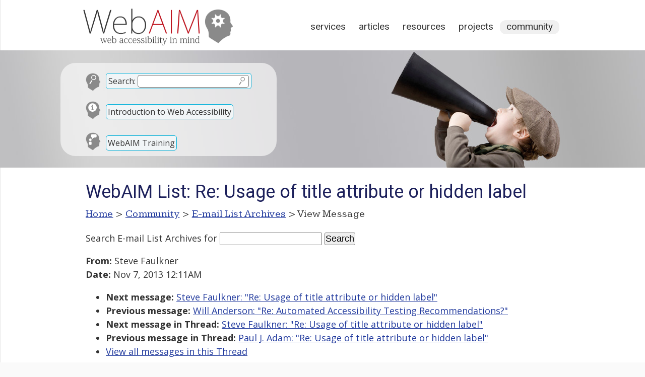

--- FILE ---
content_type: text/html; charset=UTF-8
request_url: https://webaim.org/discussion/mail_message?id=24595
body_size: 3325
content:
<!DOCTYPE html>
<html lang="en">
<head>
	<meta charset="utf-8">
	<meta name="viewport" content="width=device-width, initial-scale=1">
		<title>WebAIM: E-mail List Archives</title>
	<link rel="shortcut icon" href="/media/favicon.ico">
	<link rel="home" href="/">
	<link rel="search" href="/search/">
	<link rel="alternate" href="https://webaim.org/blog/feed" type="application/rss+xml" title="WebAIM Blog">

	<script async src="https://www.googletagmanager.com/gtag/js?id=G-Y41PF8WV9X"></script>
	<script>
  	window.dataLayer = window.dataLayer || [];
  	function gtag(){dataLayer.push(arguments);}
  	gtag('js', new Date());
  	gtag('config', 'G-Y41PF8WV9X');
	</script>
	
	<link href="/styles/main.css" rel="stylesheet" type="text/css">
	<link href="/styles/print.css" rel="stylesheet" type="text/css" media="print">
	<script src="/media/scripts/jquery.js"></script>
	<script src="/media/scripts/main.js"></script>
	<link href='https://fonts.googleapis.com/css?family=Roboto:400' rel='stylesheet' type='text/css'>
	<link href='https://fonts.googleapis.com/css?family=Kameron:400,700' rel='stylesheet' type='text/css'>
	<link href="/styles/documents.css?ver=2" rel="stylesheet">
		<link href="https://fonts.googleapis.com/css?family=Open+Sans:400,400i,700" rel="stylesheet">

<style>
article {width:900px;}
</style>

<!--[if lt IE 9]>
	<script type="text/javascript" src="http://html5shiv.googlecode.com/svn/trunk/html5.js"></script>
<![endif]-->
</head>
<body>


<div id="headcontainer" class="clearfix" style="background-image: url(/media/banners/community.jpg)">
<header>
	<div id="skiptocontent"><a href="#maincontent">skip to main content</a></div>
	
	<h2><a href="/"><img src="/media/logo.png" width="315" height="83" alt="WebAIM - Web Accessibility In Mind"></a></h2>

	<nav>
		<h2 class="hidden">Main Navigation</h2>
		<ul>
			<li><a href="/services/">Services</a></li>
			<li><a href="/articles/">Articles</a></li>
			<li><a href="/resources/">Resources</a></li>
			<li><a href="/projects/">Projects</a></li>
			<li class="current"><a href="/community/">Community</a></li>
		</ul>
	</nav>
	<div id="search">
		<form method="get" role="search" action="/search/" id="sitesearch">
			<p class="search"><span><label for="q">Search:</label> <input type="text" name="q" id="q"><input type="image" src="/media/template/search.svg" alt="Submit Search"></span></p>
		</form>
		
		<p class="intro"><a href="/intro">Introduction to Web Accessibility</a></p>
		
		<p class="training"><a href="/services/training">WebAIM Training</a></p>
	</div>

</header>
</div>

<main id="maincontainer" class="clearfix">

<article id="maincontent">

<h1>E-mail List Archives</h1>

<p id="breadcrumbs"><span class="hidden">You are here: </span><a href="/">Home</a> &gt; <a href="/community/">Community</a> &gt; <a href="/discussion/archives">E-mail List Archives</a> &gt; View Message</p>

<div class="section">
<form method="get" action="/search/">
	<p>
	<label for="searchterms">Search E-mail List Archives</label> for
	<input type="text" id="searchterms" name="q" size="17" maxlength="100" value="">
	<input type="submit" value="Search" >
	<input type="hidden" name="scope" value="archives">
	</p>
</form>
<p><strong>From:</strong> Steve Faulkner<br><strong>Date:</strong> Nov 7, 2013 12:11AM</p>

  <!-- next="start" -->
<ul>
	<li><strong>Next message:</strong> <a href="mail_message?id=24596">Steve Faulkner: "Re: Usage of title attribute or hidden label"</a></li>
	<li><strong>Previous message:</strong> <a href="mail_message?id=24594">Will Anderson: "Re: Automated Accessibility Testing Recommendations?"</a></li>
	<li><strong>Next message in Thread:</strong> <a href="mail_message?id=24596">Steve Faulkner: "Re: Usage of title attribute or hidden label"</a></li>
	<li><strong>Previous message in Thread:</strong> <a href="mail_message?id=24588">Paul J. Adam: "Re: Usage of title attribute or hidden label"</a></li>
	<li><a href="mail_thread?thread=6213">View all messages in this Thread</a></li>
</ul>
<hr>
There is no disagreement between Gez and I on when to use a title<br />
attribute, as stated in my article (<br />
<a href="http://blog.paciellogroup.com/2013/01/using-the-html-title-attribute-updated/">http://blog.paciellogroup.com/2013/01/using-the-html-title-attribute-updated/</a><br />
):<br />
<br />
Examples of title attribute use that are USEFUL:<br />
<br />
   - Labelling frame or iframe elements:<br />
      - &lt;frame *title="navigation"*&gt;<br />
   - Providing a programmatically associated label for a control in<br />
   situations where a visible text label would be redundant:<br />
      - &lt;input type="text" *title="search"*&gt; &lt;input type="submit"<br />
      value="search"&gt;<br />
      - labelling controls in data<br />
tables&lt;<a href="http://www.paciellogroup.com/presentations/techshare07/?slideSelect=0#slide28&gt">http://www.paciellogroup.com/presentations/techshare07/?slideSelect=0#slide28&gt</a>;<br />
      .<br />
<br />
<br />
<br />
--<br />
<br />
Regards<br />
<br />
SteveF<br />
HTML 5.1 &lt;<a href="http://www.w3.org/html/wg/drafts/html/master/&gt">http://www.w3.org/html/wg/drafts/html/master/&gt</a>;<br />
<br />
<br />
On 6 November 2013 16:12, Paul J. Adam &lt; &lt;EMAIL REMOVED&gt; &gt; wrote:<br />
<br />
&gt; Hey Jennifer, so thats one article from a TPG employee saying dont use<br />
&gt; the title attribute.<br />
&gt;<br />
&gt; Heres an article from another TPG employee saying DO use the title<br />
&gt; attribute ;) <a href="http://juicystudio.com/article/hidden-label-firefox-bug.php">http://juicystudio.com/article/hidden-label-firefox-bug.php</a><br />
&gt;<br />
&gt; I also disagree that the title attribute is bad and posted that comment on<br />
&gt; Steves article you linked to.<br />
&gt;<br />
&gt; Paul J. Adam<br />
&gt; Accessibility Evangelist<br />
&gt; <a href="http://www.deque.com">www.deque.com</a><br />
&gt;<br />
&gt; On Nov 6, 2013, at 10:07 AM, Jennifer Sutton &lt; &lt;EMAIL REMOVED&gt; &gt; wrote:<br />
&gt;<br />
&gt; &gt; So, to those who are recommending the title attribute, I'm wondering<br />
&gt; &gt; whether this article from the Paciello Group is relevant, so may be<br />
&gt; &gt; worth considering. It's from January of this year:<br />
&gt; &gt;<br />
&gt; <a href="http://blog.paciellogroup.com/2013/01/using-the-html-title-attribute-updated/">http://blog.paciellogroup.com/2013/01/using-the-html-title-attribute-updated/</a><br />
&gt; &gt;<br />
&gt; &gt; At 07:05 AM 11/6/2013, Don Mauck wrote:<br />
&gt; &gt;&gt; I would think that the title attribute should work.<br />
&gt; &gt;&gt; 
<hr>
<ul>
	<li><strong>Next message:</strong> <a href="mail_message?id=24596">Steve Faulkner: "Re: Usage of title attribute or hidden label"</a></li>
	<li><strong>Previous message:</strong> <a href="mail_message?id=24594">Will Anderson: "Re: Automated Accessibility Testing Recommendations?"</a></li>
	<li><strong>Next message in Thread:</strong> <a href="mail_message?id=24596">Steve Faulkner: "Re: Usage of title attribute or hidden label"</a></li>
	<li><strong>Previous message in Thread:</strong> <a href="mail_message?id=24588">Paul J. Adam: "Re: Usage of title attribute or hidden label"</a></li>
	<li><a href="mail_thread?thread=6213&amp;id=24595#24595">View all messages in this Thread</a></li>
</ul>
</div>

<script>
	document.title = "WebAIM List: Re: Usage of title attribute or hidden label";
	document.querySelector("#maincontent > h1").textContent="WebAIM List: Re: Usage of title attribute or hidden label";
</script>

</article>
<!--
	-->
<aside id="articlemeta">

	
		
		
		
</aside>
</main>

<footer>
	<div id="footerresources">
		<div class="footerblock">
			<h2 id="copyright">&copy;2026 WebAIM</h2>
			<p id="contact">			Utah State University<br>
			6807 Old Main Hill<br>
			Logan, UT 84322-6807<br>
			<a class="phone" href="tel:4357977024">435.797.7024</a></p>
		
		<div id="checkpage">
			<h2>Check Your Accessibility</h2>
			<form action="https://wave.webaim.org/report" novalidate>
				<label for="waveurl">Web site address:</label>
				<input type="url" id="waveurl" name="url" title="Web site address">
				<input type="submit" value="WAVE">
			</form>
		</div>
		</div>
		<div class="footerblock">
			<h2 id="blog">From the Blog</h2>
			<ul><li><a href="/blog/2026-predictions/">2026 Predictions: The Next Big Shifts in Web Accessibility</a></li><li><a href="/blog/word-and-powerpoint-alt-text-roundup/">Word and PowerPoint Alt Text Roundup</a></li><li><a href="/blog/accessibility-by-design/">Accessibility by Design: Preparing K–12 Schools for What’s Next</a></li><li><a href="/blog/up-and-coming-aria/">Up and Coming ARIA </a></li></ul>		</div>
		<div class="footerblock">
			<h2 id="popular">Popular Resources</h2>
			<ul>
				<li><a href="/services/training/">WebAIM Training</a></li>
				<li><a href="/standards/wcag/checklist">WCAG 2 Checklist</a></li>
				<li><a href="/newsletter">WebAIM Monthly Newsletter</a></li>
				<li><a href="/resources/contrastchecker">Color Contrast Checker</a></li>
				<li><a href="/resources/designers/">Web Accessibility for Designers</a></li>
				<li><a href="http://wave.webaim.org/">WAVE Web Accessibility Evaluation Tool</a></li>
			</ul>
		</div>
		
		<div id="footerlinks">
			<ul>
				<li><a id="footercontact" href="/contact">Contact</a></li>
				<li><a id="footerabout" href="/about">About</a></li>
				<li><a id="footerrss" href="/community/rss">RSS Feeds</a></li>
				<li><a id="footerli" href="https://www.linkedin.com/company/webaim/">LinkedIn</a></li>
				<li><a id="footercopyright" href="/copyright">Copyright &amp; Terms of Use</a></li>
			</ul>
		</div>
		
		<div class="clear"></div>
	</div>

</footer>

</body>
</html>